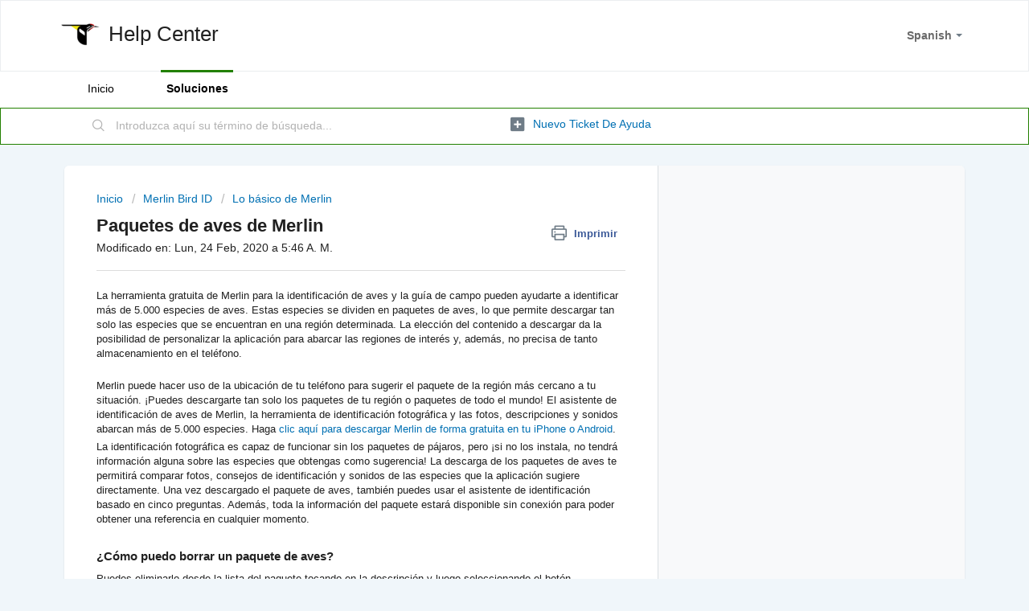

--- FILE ---
content_type: text/html; charset=utf-8
request_url: https://ebird.freshdesk.com/es/support/solutions/articles/48000966223-paquetes-de-aves-de-merlin
body_size: 9095
content:
<!DOCTYPE html>
       
        <!--[if lt IE 7]><html class="no-js ie6 dew-dsm-theme " lang="es" dir="ltr" data-date-format="non_us"><![endif]-->       
        <!--[if IE 7]><html class="no-js ie7 dew-dsm-theme " lang="es" dir="ltr" data-date-format="non_us"><![endif]-->       
        <!--[if IE 8]><html class="no-js ie8 dew-dsm-theme " lang="es" dir="ltr" data-date-format="non_us"><![endif]-->       
        <!--[if IE 9]><html class="no-js ie9 dew-dsm-theme " lang="es" dir="ltr" data-date-format="non_us"><![endif]-->       
        <!--[if IE 10]><html class="no-js ie10 dew-dsm-theme " lang="es" dir="ltr" data-date-format="non_us"><![endif]-->       
        <!--[if (gt IE 10)|!(IE)]><!--><html class="no-js  dew-dsm-theme " lang="es" dir="ltr" data-date-format="non_us"><!--<![endif]-->
	<head>
		
		<!-- Title for the page -->
<title> Paquetes de aves de Merlin : Help Center </title>

<!-- Meta information -->

      <meta charset="utf-8" />
      <meta http-equiv="X-UA-Compatible" content="IE=edge,chrome=1" />
      <meta name="description" content= "" />
      <meta name="author" content= "" />
       <meta property="og:title" content="Paquetes de aves de Merlin" />  <meta property="og:url" content="https://support.ebird.org/es/support/solutions/articles/48000966223-paquetes-de-aves-de-merlin" />  <meta property="og:description" content=" La herramienta gratuita de Merlin para la identificación de aves y la guía de campo pueden ayudarte a identificar más de 5.000 especies de aves. Estas especies se dividen en paquetes de aves, lo que permite descargar tan solo las especies que se ..." />  <meta property="og:image" content="https://s3.amazonaws.com/cdn.freshdesk.com/data/helpdesk/attachments/production/48005696461/logo/1KcOTJtKWPLi8rEJgjFpcfZSTyZvntl6TA.png?X-Amz-Algorithm=AWS4-HMAC-SHA256&amp;amp;X-Amz-Credential=AKIAS6FNSMY2XLZULJPI%2F20260116%2Fus-east-1%2Fs3%2Faws4_request&amp;amp;X-Amz-Date=20260116T160845Z&amp;amp;X-Amz-Expires=604800&amp;amp;X-Amz-SignedHeaders=host&amp;amp;X-Amz-Signature=e6d30b511a4719873d4d41c301b8079a01c53f015f77b24cadcac5a78af10e62" />  <meta property="og:site_name" content="Help Center" />  <meta property="og:type" content="article" />  <meta name="twitter:title" content="Paquetes de aves de Merlin" />  <meta name="twitter:url" content="https://support.ebird.org/es/support/solutions/articles/48000966223-paquetes-de-aves-de-merlin" />  <meta name="twitter:description" content=" La herramienta gratuita de Merlin para la identificación de aves y la guía de campo pueden ayudarte a identificar más de 5.000 especies de aves. Estas especies se dividen en paquetes de aves, lo que permite descargar tan solo las especies que se ..." />  <meta name="twitter:image" content="https://s3.amazonaws.com/cdn.freshdesk.com/data/helpdesk/attachments/production/48005696461/logo/1KcOTJtKWPLi8rEJgjFpcfZSTyZvntl6TA.png?X-Amz-Algorithm=AWS4-HMAC-SHA256&amp;amp;X-Amz-Credential=AKIAS6FNSMY2XLZULJPI%2F20260116%2Fus-east-1%2Fs3%2Faws4_request&amp;amp;X-Amz-Date=20260116T160845Z&amp;amp;X-Amz-Expires=604800&amp;amp;X-Amz-SignedHeaders=host&amp;amp;X-Amz-Signature=e6d30b511a4719873d4d41c301b8079a01c53f015f77b24cadcac5a78af10e62" />  <meta name="twitter:card" content="summary" />  <link rel="canonical" href="https://support.ebird.org/es/support/solutions/articles/48000966223-paquetes-de-aves-de-merlin" />  <link rel='alternate' hreflang="de" href="https://support.ebird.org/de/support/solutions/articles/48000966223-meine-offline-v%C3%B6gel"/>  <link rel='alternate' hreflang="en" href="https://support.ebird.org/en/support/solutions/articles/48000966223-my-offline-birds"/>  <link rel='alternate' hreflang="es" href="https://support.ebird.org/es/support/solutions/articles/48000966223-paquetes-de-aves-de-merlin"/>  <link rel='alternate' hreflang="fr" href="https://support.ebird.org/fr/support/solutions/articles/48000966223-trousses-r%C3%A9gionales-merlin"/>  <link rel='alternate' hreflang="pt-PT" href="https://support.ebird.org/pt-PT/support/solutions/articles/48000966223-pacotes-de-aves-no-merlin"/> 

<!-- Responsive setting -->
<link rel="apple-touch-icon" href="https://s3.amazonaws.com/cdn.freshdesk.com/data/helpdesk/attachments/production/48005696873/fav_icon/l3LpWJuO8celyZryXycvnK3oVdX6Kcc-2w.png" />
        <link rel="apple-touch-icon" sizes="72x72" href="https://s3.amazonaws.com/cdn.freshdesk.com/data/helpdesk/attachments/production/48005696873/fav_icon/l3LpWJuO8celyZryXycvnK3oVdX6Kcc-2w.png" />
        <link rel="apple-touch-icon" sizes="114x114" href="https://s3.amazonaws.com/cdn.freshdesk.com/data/helpdesk/attachments/production/48005696873/fav_icon/l3LpWJuO8celyZryXycvnK3oVdX6Kcc-2w.png" />
        <link rel="apple-touch-icon" sizes="144x144" href="https://s3.amazonaws.com/cdn.freshdesk.com/data/helpdesk/attachments/production/48005696873/fav_icon/l3LpWJuO8celyZryXycvnK3oVdX6Kcc-2w.png" />
        <meta name="viewport" content="width=device-width, initial-scale=1.0, maximum-scale=5.0, user-scalable=yes" /> 
		
		<!-- Adding meta tag for CSRF token -->
		<meta name="csrf-param" content="authenticity_token" />
<meta name="csrf-token" content="mKoP0VboPvdRhRiHWr/gkWvZE93LJv3D0zLmpYRGO0sOHTFDbJULwVoKRusRPYCLeo2k+ia0Hio8OKESMvDXcw==" />
		<!-- End meta tag for CSRF token -->
		
		<!-- Fav icon for portal -->
		<link rel='shortcut icon' href='https://s3.amazonaws.com/cdn.freshdesk.com/data/helpdesk/attachments/production/48005696873/fav_icon/l3LpWJuO8celyZryXycvnK3oVdX6Kcc-2w.png' />

		<!-- Base stylesheet -->
 
		<link rel="stylesheet" media="print" href="https://assets9.freshdesk.com/assets/cdn/portal_print-6e04b27f27ab27faab81f917d275d593fa892ce13150854024baaf983b3f4326.css" />
	  		<link rel="stylesheet" media="screen" href="https://assets6.freshdesk.com/assets/cdn/falcon_portal_utils-a58414d6bc8bc6ca4d78f5b3f76522e4970de435e68a5a2fedcda0db58f21600.css" />	

		
		<!-- Theme stylesheet -->

		<link href="/support/theme.css?v=4&amp;d=1682529992" media="screen" rel="stylesheet" type="text/css">

		<!-- Google font url if present -->
		

		<!-- Including default portal based script framework at the top -->
		<script src="https://assets1.freshdesk.com/assets/cdn/portal_head_v2-d07ff5985065d4b2f2826fdbbaef7df41eb75e17b915635bf0413a6bc12fd7b7.js"></script>
		<!-- Including syntexhighlighter for portal -->
		<script src="https://assets10.freshdesk.com/assets/cdn/prism-841b9ba9ca7f9e1bc3cdfdd4583524f65913717a3ab77714a45dd2921531a402.js"></script>

		    <!-- Google tag (gtag.js) -->
	<script async src='https://www.googletagmanager.com/gtag/js?id=GTM-P7854M' nonce="ARzWprRC1TQsRtLbUN6nqg=="></script>
	<script nonce="ARzWprRC1TQsRtLbUN6nqg==">
	  window.dataLayer = window.dataLayer || [];
	  function gtag(){dataLayer.push(arguments);}
	  gtag('js', new Date());
	  gtag('config', 'GTM-P7854M');
	</script>


		<!-- Access portal settings information via javascript -->
		 <script type="text/javascript">     var portal = {"language":"en","name":"Help Center","contact_info":"","current_page_name":"article_view","current_tab":"solutions","vault_service":{"url":"https://vault-service.freshworks.com/data","max_try":2,"product_name":"fd"},"current_account_id":1181436,"preferences":{"bg_color":"#f0f6fa","header_color":"#ffffff","help_center_color":"#f0f6fa","footer_color":"#113245","tab_color":"#ffffff","tab_hover_color":"#228000","btn_background":"#f0f6fa","btn_primary_background":"#228000","base_font":"Helvetica Neue","text_color":"#212121","headings_font":"Helvetica Neue","headings_color":"#212121","link_color":"#0070b3","link_color_hover":"#00609a","input_focus_ring_color":"#858585","non_responsive":"false","personalized_articles":true},"image_placeholders":{"spacer":"https://assets3.freshdesk.com/assets/misc/spacer.gif","profile_thumb":"https://assets6.freshdesk.com/assets/misc/profile_blank_thumb-4a7b26415585aebbd79863bd5497100b1ea52bab8df8db7a1aecae4da879fd96.jpg","profile_medium":"https://assets3.freshdesk.com/assets/misc/profile_blank_medium-1dfbfbae68bb67de0258044a99f62e94144f1cc34efeea73e3fb85fe51bc1a2c.jpg"},"falcon_portal_theme":true,"current_object_id":48000966223};     var attachment_size = 20;     var blocked_extensions = "";     var allowed_extensions = "";     var store = { 
        ticket: {},
        portalLaunchParty: {} };    store.portalLaunchParty.ticketFragmentsEnabled = false;    store.pod = "us-east-1";    store.region = "US"; </script> 


			
	</head>
	<body>
            	
		
		
		
	<header class="banner">
		<div class="banner-wrapper page">
			<div class="banner-title">
				<a href="https://www.ebird.org/"class='portal-logo'><span class="portal-img"><i></i>
                    <img src='https://s3.amazonaws.com/cdn.freshdesk.com/data/helpdesk/attachments/production/48005696461/logo/1KcOTJtKWPLi8rEJgjFpcfZSTyZvntl6TA.png' alt="Logotipo"
                        onerror="default_image_error(this)" data-type="logo" />
                 </span></a>
				<h1 class="ellipsis heading">Help Center</h1>
			</div>
			<nav class="banner-nav">
				<div class="banner-language-selector pull-right" data-tabs="tabs"
                data-toggle='tooltip' data-placement="bottom" title=""><ul class="language-options" role="tablist"><li class="dropdown"><h5 class="dropdown-toggle" data-toggle="dropdown"><span>Spanish</span><span class="caret"></span></h5><ul class="dropdown-menu " role="menu" aria-labelledby="dropdownMenu"><li><a class="" tabindex="-1" href="/en/support/solutions/articles/48000966223-my-offline-birds">English</a></li><li><a class="" tabindex="-1" href="/fr/support/solutions/articles/48000966223-trousses-r%C3%A9gionales-merlin">French</a></li><li><a class="" tabindex="-1" href="/de/support/solutions/articles/48000966223-meine-offline-v%C3%B6gel">German</a></li><li><a class="" tabindex="-1" href="/pt-PT/support/solutions/articles/48000966223-pacotes-de-aves-no-merlin">Portuguese/Portugal</a></li><li><a class="active" tabindex="-1" href="/es/support/solutions/articles/48000966223-paquetes-de-aves-de-merlin"><span class='icon-dd-tick-dark'></span>Spanish </a></li></ul></li></ul></div> <div class="welcome">Bienvenido <b></b> </div>  <b><a href="/es/support/login"><b>Iniciar sesión</b></a></b>
			</nav>
		</div>
	</header>
	<nav class="page-tabs">
		<div class="page no-padding no-header-tabs">
			
				<a data-toggle-dom="#header-tabs" href="#" data-animated="true" class="mobile-icon-nav-menu show-in-mobile"></a>
				<div class="nav-link" id="header-tabs">
					
						
							<a href="/es/support/home" class="">Inicio</a>
						
					
						
							<a href="/es/support/solutions" class="active">Soluciones</a>
						
					
				</div>
			
		</div>
	</nav>

<!-- Search and page links for the page -->

	<section class="help-center-sc rounded-6">
		<div class="page no-padding">
		<div class="hc-search">
			<div class="hc-search-c">
				<form class="hc-search-form print--remove" autocomplete="off" action="/es/support/search/solutions" id="hc-search-form" data-csrf-ignore="true">
	<div class="hc-search-input">
	<label for="support-search-input" class="hide">Introduzca aquí su término de búsqueda...</label>
		<input placeholder="Introduzca aquí su término de búsqueda..." type="text"
			name="term" class="special" value=""
            rel="page-search" data-max-matches="10" id="support-search-input">
	</div>
	<div class="hc-search-button">
		<button class="btn btn-primary" aria-label="Buscar" type="submit" autocomplete="off">
			<i class="mobile-icon-search hide-tablet"></i>
			<span class="hide-in-mobile">
				Buscar
			</span>
		</button>
	</div>
</form>
			</div>
		</div>
		<div class="hc-nav ">
			 <nav>   <div>
              <a href="/es/support/tickets/new" class="mobile-icon-nav-newticket new-ticket ellipsis" title="Nuevo ticket de ayuda">
                <span> Nuevo ticket de ayuda </span>
              </a>
            </div>   <div>
              <a href="/es/support/tickets" class="mobile-icon-nav-status check-status ellipsis" title="Revisar el estado del ticket">
                <span>Revisar el estado del ticket</span>
              </a>
            </div>  </nav>
		</div>
		</div>
	</section>



<div class="page">
	
	
	<!-- Search and page links for the page -->
	

	<!-- Notification Messages -->
	 <div class="alert alert-with-close notice hide" id="noticeajax"></div> 

	
	<div class="c-wrapper">		
		<section class="main content rounded-6 min-height-on-desktop fc-article-show" id="article-show-48000966223">
	<div class="breadcrumb">
		<a href="/es/support/solutions"> Inicio </a>
		<a href="/es/support/solutions/48000450743">Merlin Bird ID</a>
		<a href="/es/support/solutions/folders/48000663385">Lo básico de Merlin</a>
	</div>
	<b class="page-stamp page-stamp-article">
		<b class="icon-page-article"></b>
	</b>

	<h2 class="heading">Paquetes de aves de Merlin
	 	<a href="#"
            class="solution-print--icon print--remove"
 			title="Imprimir este articulo"
 			arial-role="link"
 			arial-label="Imprimir este articulo"
			id="print-article"
 		>
			<span class="icon-print"></span>
			<span class="text-print">Imprimir</span>
 		</a>
	</h2>
	
	<p>Modificado en: Lun, 24 Feb, 2020 a  5:46 A. M.</p>
	<hr />
	

	<article class="article-body" id="article-body" rel="image-enlarge">
		<p>La herramienta gratuita de Merlin para la identificación de aves y la guía de campo pueden ayudarte a identificar más de 5.000 especies de aves. Estas especies se dividen en paquetes de aves, lo que permite descargar tan solo las especies que se encuentran en una región determinada. La elección del contenido a descargar da la posibilidad de personalizar la aplicación para abarcar las regiones de interés y, además, no precisa de tanto almacenamiento en el teléfono.</p><p><br>Merlin puede hacer uso de la ubicación de tu teléfono para sugerir el paquete de la región más cercano a tu situación. ¡Puedes descargarte tan solo los paquetes de tu región o paquetes de todo el mundo! El asistente de identificación de aves de Merlin, la herramienta de identificación fotográfica y las fotos, descripciones y sonidos abarcan más de 5.000 especies. Haga <a href="https://merlin.allaboutbirds.org/download/">clic aquí para descargar Merlin de forma gratuita en tu iPhone o Android</a>.</p><p>La identificación fotográfica es capaz de funcionar sin los paquetes de pájaros, pero ¡si no los instala, no tendrá información alguna sobre las especies que obtengas como sugerencia! La descarga de los paquetes de aves te permitirá comparar fotos, consejos de identificación y sonidos de las especies que la aplicación sugiere directamente. Una vez descargado el paquete de aves, también puedes usar el asistente de identificación basado en cinco preguntas. Además, toda la información del paquete estará disponible sin conexión para poder obtener una referencia en cualquier momento.</p><p><br></p><h3><strong>¿Cómo puedo borr</strong><strong>ar un paquete de aves?</strong></h3><p>Puedes eliminarlo desde la lista del paquete tocando en la descripción y luego seleccionando el botón «Eliminar».<br>En el iPhone existe la opción de deslizar de derecha a izquierda un paquete instalado para mostrar un botón de eliminación rápida. Esto puede ser útil cuando el paquete que quieres borrar tiene una actualización disponible que oculta el botón de borrar.</p><p><br></p><h3><strong>¿Por qué hay un botón de actualización en los paquetes de aves?</strong></h3><p>El equipo de la biblioteca de Macaulay está constantemente añadiendo nuevos contenidos de audio e imágenes a Merlin y seguirá añadiendo, editando y traduciendo más textos identificativos. Además, cuando una especie se divide en dos o se da un cambio en el nombre, Merlin requiere una actualización para tener toda esta nueva información en cuenta. Al pulsar el botón de actualización se descargará la nueva información para que tu aplicación Merlin Bird ID esté siempre actualizada.</p><p><br></p><h3><strong>¿Vas a agregar más especies a Merlin Bird ID?</strong></h3><p>Seguiremos trabajando para agregar más especies. Agradecemos tu paciencia, ya que hacer que Merlin "aprenda" a iodentificar nuevas especies requiere una amplia recopilación de datos, pruebas y resolución de problemas. Primero estamos trabajando en las especies más comunes, pero nos interesa saber qué especies te gustaría incluir a mayores. No dudes en enviarnos un correo electrónico con sugerencias. Haga <a href="https://merlin.allaboutbirds.org/bird-packs/">clic aquí para explorar todas las regiones que cubrimos actualmente</a>.</p><p><br></p><h3><strong>¿Cómo puedo contribuir para los nuevos paquetes de aves?</strong></h3><p>Hay muchas maneras en que puede contribuir a una expansión de Merlín en una nueva región. ¡Ayuda a Merlín a expandirse a tu región!<br>Necesitamos 500 o más fotos de cada especie que incluimos en la función de identificación con foto en Merlin. Puedes contribuir <a href="https://support.ebird.org/support/solutions/articles/48000825713-add-photos-and-sounds#anchorAddMedia">cargando imágenes en tus los listados de eBird</a>.</p><p><br></p>
	</article>

	<hr />	
		

		<p class="article-vote" id="voting-container" 
											data-user-id="" 
											data-article-id="48000966223"
											data-language="es">
										¿Ha sido útil esta respuesta?<span data-href="/es/support/solutions/articles/48000966223/thumbs_up" class="vote-up a-link" id="article_thumbs_up" 
									data-remote="true" data-method="put" data-update="#voting-container" 
									data-user-id=""
									data-article-id="48000966223"
									data-language="es"
									data-update-with-message="Nos alegra haberte sido de ayuda. Gracias por tu comentario.">
								Sí</span><span class="vote-down-container"><span data-href="/es/support/solutions/articles/48000966223/thumbs_down" class="vote-down a-link" id="article_thumbs_down" 
									data-remote="true" data-method="put" data-update="#vote-feedback-form" 
									data-user-id=""
									data-article-id="48000966223"
									data-language="es"
									data-hide-dom="#voting-container" data-show-dom="#vote-feedback-container">
								No</span></span></p><a class="hide a-link" id="vote-feedback-form-link" data-hide-dom="#vote-feedback-form-link" data-show-dom="#vote-feedback-container">Enviar comentario</a><div id="vote-feedback-container"class="hide">	<div class="lead">Lamentamos no haber sido de ayuda. Ayúdenos a mejorar este artículo dejándonos sus comentarios.</div>	<div id="vote-feedback-form">		<div class="sloading loading-small loading-block"></div>	</div></div>
		
</section>
<section class="sidebar content rounded-6 fc-related-articles">
	<div id="related_articles"><div class="cs-g-c"><section class="article-list"><h3 class="list-lead">Artículos Relacionados</h3><ul rel="remote" 
			data-remote-url="/es/support/search/articles/48000966223/related_articles?container=related_articles&limit=10" 
			id="related-article-list"></ul></section></div></div>
</section>

<script nonce="ARzWprRC1TQsRtLbUN6nqg==">
	['click', 'keypress'].forEach(function eventsCallback(event) {
		document.getElementById('print-article').addEventListener(event, function (e) {
			if (event === 'keypress' && e.key !== 'Enter') return;
			e.preventDefault();
			print();
		});
	});
</script>

	</div>
	

	

</div>

	<footer class="footer rounded-6">
		<nav class="footer-links page no-padding">
			
					
						<a href="/es/support/home" class="">Inicio</a>
					
						<a href="/es/support/solutions" class="active">Soluciones</a>
					
			
			
			  <a href="#portal-cookie-info" rel="freshdialog" data-lazy-load="true" class="cookie-link"
        data-width="450px" title="Por qué nos gustan las Cookies" data-template-footer="">
        Política de Cookies
      </a> <div id="portal-cookie-info" class="hide"><textarea>
        <p>Utilizamos cookies para tratar de darle una mejor experiencia en Freshdesk. </p>
        <p>Si desea saber más sobre el tipo de cookies que utilizamos y sobre la forma y los motivos por los que las usamos, lea nuestra <a href="https://www.freshworks.com/privacy/" target="_blank" rel="nofollow">Política de privacidad</a>. Si no le gustan las cookies, o está a dieta, también puede desactivarlas por completo. Solo tenga en cuenta que en Freshdesk nos encantan las cookies (sobre todo las de virutas de chocolate), y que algunos apartados de Freshdesk podrían no funcionar correctamente si las desactiva.</p>
        <p>También daremos por supuesto que estás de acuerdo con la manera en que usamos las cookies y las acepta, como se describe en nuestra <a href="https://www.freshworks.com/privacy/" target="_blank" rel="nofollow">Política de privacidad</a>, a menos que decidas desactivarlas por completo a través de su navegador. </p>
      </textarea></div> 
		</nav>
	</footer>
	  <div class="copyright">
        <a href=https://freshdesk.es/?utm_source=portal&utm_medium=reflink&utm_campaign=portal_reflink target="_blank" rel="nofollow"> Software de Help Desk </a>
        de Freshdesk
      </div> 




			<script src="https://assets3.freshdesk.com/assets/cdn/portal_bottom-0fe88ce7f44d512c644a48fda3390ae66247caeea647e04d017015099f25db87.js"></script>

		<script src="https://assets4.freshdesk.com/assets/cdn/redactor-642f8cbfacb4c2762350a557838bbfaadec878d0d24e9a0d8dfe90b2533f0e5d.js"></script> 
		<script src="https://assets3.freshdesk.com/assets/cdn/lang/es-d349c1e52dafdfd7c8ce21f8f34014d9646bc6b4e4f452452ea007567fd43eef.js"></script>
		<!-- for i18n-js translations -->
  		<script src="https://assets6.freshdesk.com/assets/cdn/i18n/portal/es-4d1029ab772e33a42b6b6d5ed046cbaf9b983dd0ed95b67135bf52770097a7af.js"></script>
		<!-- Including default portal based script at the bottom -->
		<script nonce="ARzWprRC1TQsRtLbUN6nqg==">
//<![CDATA[
	
	jQuery(document).ready(function() {
					
		// Setting the locale for moment js
		moment.lang('es');

		var validation_meassages = {"two_decimal_place_warning":"Value cannot have more than 2 decimal digits","select_atleast_one":"Seleccione al menos una opción.","required":"Este campo es obligatorio.","remote":"Por favor agrega este campo","email":"Por favor ingresa un email valido","url":"Ingrese una direccion valida","date":"ingrese una fecha valida","dateISO":"Ingrese una fecha valida (ISO)","number":"Ingrese un numero valido","digits":"Ingrese solo Digitos","creditcard":"Ingrese numero de targeta de credito","equalTo":"Ingrese el mismo valor nuevamente","integration_no_match":"no hay datos que coincidan...","ember_method_name_reserved":"Este nombre está reservado y no puede utilizarse. Por favor, elija otro nombre."}	

		jQuery.extend(jQuery.validator.messages, validation_meassages );


		jQuery(".call_duration").each(function () {
			var format,time;
			if (jQuery(this).data("time") === undefined) { return; }
			if(jQuery(this).hasClass('freshcaller')){ return; }
			time = jQuery(this).data("time");
			if (time>=3600) {
			 format = "hh:mm:ss";
			} else {
				format = "mm:ss";
			}
			jQuery(this).html(time.toTime(format));
		});
	});

	// Shortcuts variables
	var Shortcuts = {"global":{"help":"?","save":"mod+return","cancel":"esc","search":"/","status_dialog":"mod+alt+return","save_cuctomization":"mod+shift+s"},"app_nav":{"dashboard":"g d","tickets":"g t","social":"g e","solutions":"g s","forums":"g f","customers":"g c","reports":"g r","admin":"g a","ticket_new":"g n","compose_email":"g m"},"pagination":{"previous":"alt+left","next":"alt+right","alt_previous":"j","alt_next":"k"},"ticket_list":{"ticket_show":"return","select":"x","select_all":"shift+x","search_view":"v","show_description":"space","unwatch":"w","delete":"#","pickup":"@","spam":"!","close":"~","silent_close":"alt+shift+`","undo":"z","reply":"r","forward":"f","add_note":"n","scenario":"s"},"ticket_detail":{"toggle_watcher":"w","reply":"r","forward":"f","add_note":"n","close":"~","silent_close":"alt+shift+`","add_time":"m","spam":"!","delete":"#","show_activities_toggle":"}","properties":"p","expand":"]","undo":"z","select_watcher":"shift+w","go_to_next":["j","down"],"go_to_previous":["k","up"],"scenario":"s","pickup":"@","collaboration":"d"},"social_stream":{"search":"s","go_to_next":["j","down"],"go_to_previous":["k","up"],"open_stream":["space","return"],"close":"esc","reply":"r","retweet":"shift+r"},"portal_customizations":{"preview":"mod+shift+p"},"discussions":{"toggle_following":"w","add_follower":"shift+w","reply_topic":"r"}};
	
	// Date formats
	var DATE_FORMATS = {"non_us":{"moment_date_with_week":"ddd, D MMM, YYYY","datepicker":"d M, yy","datepicker_escaped":"d M yy","datepicker_full_date":"D, d M, yy","mediumDate":"d MMM, yyyy"},"us":{"moment_date_with_week":"ddd, MMM D, YYYY","datepicker":"M d, yy","datepicker_escaped":"M d yy","datepicker_full_date":"D, M d, yy","mediumDate":"MMM d, yyyy"}};

	var lang = { 
		loadingText: "Por favor espera...",
		viewAllTickets: "View all tickets"
	};


//]]>
</script> 

		

		<img src='/es/support/solutions/articles/48000966223-paquetes-de-aves-de-merlin/hit' alt='Número de visualizaciones del artículo' aria-hidden='true'/>
		<script type="text/javascript">
     		I18n.defaultLocale = "en";
     		I18n.locale = "es";
		</script>
			
    	


		<!-- Include dynamic input field script for signup and profile pages (Mint theme) -->

	</body>
</html>
